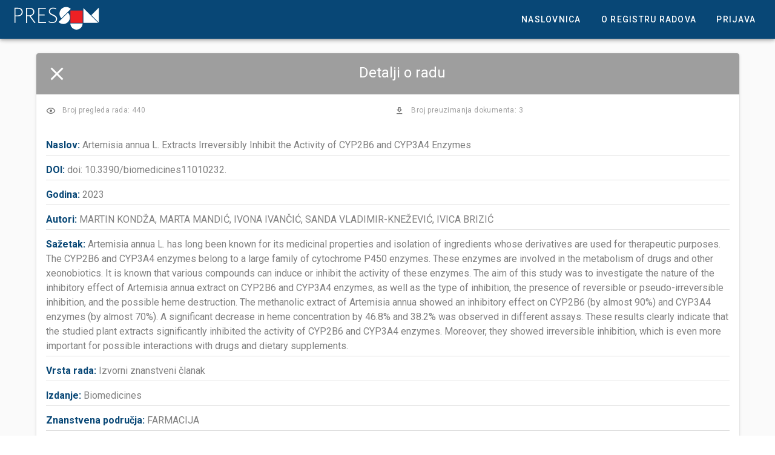

--- FILE ---
content_type: image/svg+xml
request_url: https://pub.sum.ba/pressum-logo-white.svg
body_size: 960
content:
<?xml version="1.0" encoding="utf-8"?>
<!-- Generator: Adobe Illustrator 23.0.1, SVG Export Plug-In . SVG Version: 6.00 Build 0)  -->
<svg version="1.1" id="Layer_1" xmlns="http://www.w3.org/2000/svg" xmlns:xlink="http://www.w3.org/1999/xlink" x="0px" y="0px"
	 viewBox="0 0 152 49.3" style="enable-background:new 0 0 152 49.3;" xml:space="preserve">
<style type="text/css">
	.st0{fill:#FFFFFF;}
	.st1{fill:none;stroke:#D9C923;stroke-width:5;stroke-miterlimit:10;}
	.st2{fill:#ED2024;}
	.st3{fill:none;stroke:#D9C923;stroke-width:4;stroke-miterlimit:10;}
	.st4{fill:#0D2E4F;}
	.st5{fill:#D9C923;}
</style>
<g>
	<path class="st0" d="M79.8,33c4.2,4.2,11,4.2,15.3,0c4.2-4.2,4.2-11,0-15.3L79.8,33z"/>
	<path class="st0" d="M99.7,11.6c-4.2-4.2-11-4.2-15.3,0c-4.2,4.2-4.2,11,0,15.3L99.7,11.6z"/>
	<path class="st0" d="M99,35.3c0,5.5,4.5,10,10,10c5.5,0,10-4.5,10-10H99z"/>
</g>
<rect x="99.1" y="14.3" class="st2" width="20" height="20"/>
<polygon class="st0" points="120.2,10.1 120.2,10.1 120.2,34.3 144.3,34.3 144.3,34.2 "/>
<polygon class="st0" points="145.6,34 145.5,34 133.2,21.7 145.5,9.4 145.6,9.5 "/>
<g>
	<path class="st0" d="M21.3,16.5c0-4.3-3-6.8-7.9-6.8H7.8v24.6h1.7V23.7h3.4C17.7,23.7,21.3,21.2,21.3,16.5 M19.5,16.6
		c0,3.7-2.5,5.5-6.5,5.5H9.5V11.3h3.8C17.3,11.3,19.5,13.1,19.5,16.6 M42.1,34.2l-8-11.1c3.2-0.6,6.1-2.9,6.1-6.7
		c0-4.1-2.9-6.6-7.7-6.6h-5.8v24.6h1.7v-11h3.8l8.2,11.2L42.1,34.2z M38.3,16.5c0,3.3-2.5,5.4-6.5,5.4h-3.5V11.3h4
		C36.2,11.3,38.3,13.3,38.3,16.5 M59.4,34.3v-1.6H48.3V22.3h8.8l-0.2-1.6h-8.6v-9.4H59V9.8H46.6v24.6H59.4z M77.3,28
		c0-3.5-2-5.4-6.4-7.3c-3.8-1.6-5.2-2.8-5.2-5.3c0-2.4,1.9-4.4,4.9-4.4c2.1,0,3.7,0.6,5.1,1.4l0.2-1.7c-1.2-0.7-3-1.2-5.3-1.2
		c-3.7,0-6.7,2.5-6.7,6c0,3.3,1.7,5,6.4,7c3.7,1.6,5.2,3.1,5.2,5.6c0,3.1-2.5,5-5.6,5c-2.5,0-4.7-0.8-6.1-1.7l-0.2,1.7
		c1.5,0.8,3.6,1.5,6.3,1.5C73.8,34.6,77.3,32.2,77.3,28"/>
</g>
</svg>


--- FILE ---
content_type: application/javascript; charset=UTF-8
request_url: https://pub.sum.ba/_nuxt/c371afa.js
body_size: 3249
content:
(window.webpackJsonp=window.webpackJsonp||[]).push([[5],{321:function(t,e,r){"use strict";r.d(e,"a",(function(){return c})),r.d(e,"b",(function(){return l})),r.d(e,"c",(function(){return d}));var n=r(323),o=r(0),c=Object(o.g)("v-card__actions"),l=Object(o.g)("v-card__subtitle"),v=Object(o.g)("v-card__text"),d=Object(o.g)("v-card__title");n.a},343:function(t,e,r){"use strict";r(10),r(7),r(5),r(4),r(9);var n=r(2),o=(r(344),r(23));function c(object,t){var e=Object.keys(object);if(Object.getOwnPropertySymbols){var r=Object.getOwnPropertySymbols(object);t&&(r=r.filter((function(t){return Object.getOwnPropertyDescriptor(object,t).enumerable}))),e.push.apply(e,r)}return e}function l(t){for(var i=1;i<arguments.length;i++){var source=null!=arguments[i]?arguments[i]:{};i%2?c(Object(source),!0).forEach((function(e){Object(n.a)(t,e,source[e])})):Object.getOwnPropertyDescriptors?Object.defineProperties(t,Object.getOwnPropertyDescriptors(source)):c(Object(source)).forEach((function(e){Object.defineProperty(t,e,Object.getOwnPropertyDescriptor(source,e))}))}return t}e.a=o.a.extend({name:"v-divider",props:{inset:Boolean,vertical:Boolean},render:function(t){var e;return this.$attrs.role&&"separator"!==this.$attrs.role||(e=this.vertical?"vertical":"horizontal"),t("hr",{class:l({"v-divider":!0,"v-divider--inset":this.inset,"v-divider--vertical":this.vertical},this.themeClasses),attrs:l({role:"separator","aria-orientation":e},this.$attrs),on:this.$listeners})}})},344:function(t,e,r){var content=r(345);"string"==typeof content&&(content=[[t.i,content,""]]),content.locals&&(t.exports=content.locals);(0,r(12).default)("7132a15d",content,!0,{sourceMap:!1})},345:function(t,e,r){var n=r(11)(!1);n.push([t.i,".theme--light.v-divider{border-color:rgba(0,0,0,.12)}.theme--dark.v-divider{border-color:hsla(0,0%,100%,.12)}.v-divider{display:block;flex:1 1 0px;max-width:100%;height:0;max-height:0;border:solid;border-width:thin 0 0;transition:inherit}.v-divider--inset:not(.v-divider--vertical){max-width:calc(100% - 72px)}.v-application--is-ltr .v-divider--inset:not(.v-divider--vertical){margin-left:72px}.v-application--is-rtl .v-divider--inset:not(.v-divider--vertical){margin-right:72px}.v-divider--vertical{align-self:stretch;border:solid;border-width:0 thin 0 0;display:inline-flex;height:inherit;min-height:100%;max-height:100%;max-width:0;width:0;vertical-align:text-bottom;margin:0 -1px}.v-divider--vertical.v-divider--inset{margin-top:8px;min-height:0;max-height:calc(100% - 16px)}",""]),t.exports=n},348:function(t,e,r){"use strict";r(51),r(5),r(4),r(9),r(154),r(153);var n=r(155),o=r(46);e.a=Object(n.a)("container").extend({name:"v-container",functional:!0,props:{id:String,tag:{type:String,default:"div"},fluid:{type:Boolean,default:!1}},render:function(t,e){var r,n=e.props,data=e.data,c=e.children,l=data.attrs;return l&&(data.attrs={},r=Object.keys(l).filter((function(t){if("slot"===t)return!1;var e=l[t];return t.startsWith("data-")?(data.attrs[t]=e,!1):e||"string"==typeof e}))),n.id&&(data.domProps=data.domProps||{},data.domProps.id=n.id),t(n.tag,Object(o.a)(data,{staticClass:"container",class:Array({"container--fluid":n.fluid}).concat(r||[])}),c)}})},353:function(t,e,r){var content=r(392);"string"==typeof content&&(content=[[t.i,content,""]]),content.locals&&(t.exports=content.locals);(0,r(12).default)("04ff1bc4",content,!0,{sourceMap:!1})},391:function(t,e,r){"use strict";r(353)},392:function(t,e,r){var n=r(11)(!1);n.push([t.i,".color-text[data-v-2857fa56],.hover-text[data-v-2857fa56]{color:#084776}.hover-text[data-v-2857fa56]{text-decoration:none}.hover-text[data-v-2857fa56]:hover{text-decoration:underline}",""]),t.exports=n},402:function(t,e,r){"use strict";r.r(e);r(80);var n=r(26),o=r(157),c=r.n(o),l={head:function(){for(var t=[],i=0;i<this.pub.sviAutori.length;i++){var e=this.pub.sviAutori[i];t.push({name:"citation_author",content:e.ime+" "+e.prezime})}return this.pub.izdanje&&t.push({name:"citation_journal_title",content:this.pub.izdanje.naziv}),this.pub.broj&&t.push({name:"citation_volume",content:this.pub.broj}),{title:this.pub.title,meta:[{name:"citation_title",content:this.pub.naslov}].concat(t,[{name:"citation_pub_date",content:this.pub.godina+"/01/01"}])}},mounted:function(){window.scrollTo(0,0)},methods:{downloadFile:function(t){window.open("https://api.sum.ba/files/".concat(t,"/download"))},capitalize:function(t){return t.charAt(0).toUpperCase()+t.slice(1).toLowerCase()}},asyncData:function(t){return Object(n.a)(regeneratorRuntime.mark((function e(){var r,n,data;return regeneratorRuntime.wrap((function(e){for(;;)switch(e.prev=e.next){case 0:return r=t.params,e.next=3,c.a.get("https://api.sum.ba/znanstveni_radovi/".concat(r.id),{params:{with:["prijevodi","uposleniciAutori","linkovi","straniAutori","izdanje","vrstaRada","znanstvenaPodrucja","kljucneRijeci","studentiAutori","dokumentiRada","dokumenti"]}});case 3:return n=e.sent,data=n.data,e.abrupt("return",{pub:data});case 6:case"end":return e.stop()}}),e)})))()}},v=(r(391),r(67)),d=r(97),_=r.n(d),h=r(163),f=r(323),m=r(321),w=r(332),y=r(348),j=r(343),C=r(143),k=r(336),x=r(337),component=Object(v.a)(l,(function(){var t=this,e=t.$createElement,r=t._self._c||e;return r("v-container",{staticClass:"pt-0"},[r("v-row",[r("v-col",{attrs:{cols:"12"}},[r("v-card",{staticClass:"mt-6",attrs:{color:"white"}},[r("v-card-title",{staticClass:"headline dialog-color",attrs:{"primary-title":""}},[r("v-row",[r("v-col",{attrs:{cols:"1"}},[r("v-btn",{staticClass:"icon-link",attrs:{icon:""},on:{click:function(e){return t.$router.go(-1)}}},[r("v-icon",{attrs:{large:"",color:"white"}},[t._v("close")])],1)],1),t._v(" "),r("v-col",{staticClass:"text-center",attrs:{cols:"11"}},[r("span",{staticClass:"white--text ml-n12"},[t._v("\n                Detalji o radu\n              ")])])],1)],1),t._v(" "),r("v-row",{staticClass:"pa-4"},[r("v-col",{attrs:{cols:"6"}},[r("div",{staticClass:"text-caption grey--text"},[r("v-icon",{attrs:{left:"",small:""}},[t._v("mdi-eye-outline")]),t._v("\n              Broj pregleda rada: "+t._s(t.pub.click_count)+"\n            ")],1)]),t._v(" "),t.pub.dokumenti.length?r("v-col",{attrs:{cols:"6"}},[r("div",{staticClass:"text-caption grey--text"},[r("v-icon",{attrs:{left:"",small:""}},[t._v("mdi-download-outline")]),t._v("\n              Broj preuzimanja dokumenta: "+t._s(t.pub.dokumenti[0].download_count)+"\n            ")],1)]):t._e(),t._v(" "),r("v-col",{attrs:{cols:"12"}},[t.pub.naslov?r("div",{staticClass:"pt-3 pb-1"},[r("span",{staticClass:"font-weight-bold",staticStyle:{color:"#084776"}},[t._v("Naslov: ")]),t._v(" "),r("span",{staticStyle:{color:"#818181"}},[t._v(t._s(t.pub.naslov))])]):t._e(),t._v(" "),t.pub.doi?r("v-divider"):t._e(),t._v(" "),t.pub.doi?r("div",{staticClass:"pt-3 pb-1"},[r("span",{staticClass:"font-weight-bold",staticStyle:{color:"#084776"}},[t._v("DOI: ")]),t._v(" "),r("span",{staticStyle:{color:"#818181"}},[t._v(t._s(t.pub.doi))])]):t._e(),t._v(" "),t.pub.godina?r("v-divider"):t._e(),t._v(" "),t.pub.godina?r("div",{staticClass:"pt-3 pb-1"},[r("span",{staticClass:"font-weight-bold",staticStyle:{color:"#084776"}},[t._v("Godina: ")]),t._v(" "),r("span",{staticStyle:{color:"#818181"}},[t._v(t._s(t.pub.godina))])]):t._e(),t._v(" "),t.pub.sviAutori?r("v-divider"):t._e(),t._v(" "),t.pub.sviAutori?r("div",{staticClass:"pt-3 pb-1"},[r("span",{staticClass:"font-weight-bold",staticStyle:{color:"#084776"}},[t._v("Autori: ")]),t._v(" "),t._l(t.pub.sviAutori,(function(e,n){return[r("span",{key:n+"_"+e.id,staticStyle:{color:"#818181"}},[t._v(t._s(t.capitalize(e.ime).toUpperCase()+" "+t.capitalize(e.prezime).toUpperCase())),t.pub.sviAutori.length>n+1?r("span",[t._v(", ")]):t._e()])]}))],2):t._e(),t._v(" "),t.pub.sazetak?r("v-divider"):t._e(),t._v(" "),t.pub.sazetak?r("div",{staticClass:"pt-3 pb-1"},[r("span",{staticClass:"font-weight-bold",staticStyle:{color:"#084776"}},[t._v("Sažetak: ")]),t._v(" "),r("span",{staticStyle:{color:"#818181"}},[t._v(t._s(t.pub.sazetak))])]):t._e(),t._v(" "),t.pub.vrsta_rada?r("v-divider"):t._e(),t._v(" "),t.pub.vrsta_rada?r("div",{staticClass:"pt-3 pb-1"},[r("span",{staticClass:"font-weight-bold",staticStyle:{color:"#084776"}},[t._v("Vrsta rada: ")]),t._v(" "),r("span",{staticStyle:{color:"#818181"}},[t._v(t._s(t.pub.vrsta_rada.naziv))])]):t._e(),t._v(" "),t.pub.izdanje?r("v-divider"):t._e(),t._v(" "),t.pub.izdanje?r("div",{staticClass:"pt-3 pb-1"},[r("span",{staticClass:"font-weight-bold",staticStyle:{color:"#084776"}},[t._v("Izdanje: ")]),t._v(" "),r("span",{staticStyle:{color:"#818181"}},[t._v(t._s(t.pub.izdanje.naziv))])]):t._e(),t._v(" "),t.pub.sviAutori?r("v-divider"):t._e(),t._v(" "),t.pub.sviAutori?r("div",{staticClass:"pt-3 pb-1"},[r("span",{staticClass:"font-weight-bold",staticStyle:{color:"#084776"}},[t._v("Znanstvena područja: ")]),t._v(" "),t._l(t.pub.znanstvena_podrucja,(function(e,n){return[r("span",{key:n+"_"+e.id,staticStyle:{color:"#818181"}},[t._v("\n                    "+t._s(e.naziv)+"\n                    "),t.pub.znanstvena_podrucja.length>n+1?r("span",[t._v(", ")]):t._e()])]}))],2):t._e(),t._v(" "),t.pub.prijevodi[0]?r("v-divider"):t._e(),t._v(" "),t.pub.prijevodi[0]?r("div",{staticClass:"pt-3 pb-1"},[r("span",{staticClass:"font-weight-bold",staticStyle:{color:"#084776"}},[t._v("Naslov (eng): ")]),t._v(" "),r("span",{staticStyle:{color:"#818181"}},[t._v(t._s(t.pub.prijevodi[0].naslov))])]):t._e(),t._v(" "),t.pub.prijevodi[0]?r("v-divider"):t._e(),t._v(" "),t.pub.prijevodi[0]?r("div",{staticClass:"pt-3 pb-1"},[r("span",{staticClass:"font-weight-bold",staticStyle:{color:"#084776"}},[t._v("Sažetak (eng): ")]),t._v(" "),r("span",{staticStyle:{color:"#818181"}},[t._v(t._s(t.pub.prijevodi[0].sazetak))])]):t._e(),t._v(" "),t.pub.linkovi.length?r("v-divider"):t._e(),t._v(" "),t.pub.linkovi.length?r("div",{staticClass:"pt-1 pb-1"},[r("span",{staticClass:"font-weight-bold",staticStyle:{color:"#084776"}},[t._v("Linkovi:")]),t._v(" "),r("br"),t._v(" "),t._l(t.pub.linkovi,(function(e,i){return[r("v-btn",{key:i,staticClass:"text-none mt-3 mb-3",attrs:{rounded:"",outlined:"",color:"#084776",href:e.link,target:"_blank"}},[t._v(t._s(e.opis_linka)+"\n                  "),r("v-icon",{attrs:{right:""}},[t._v("mdi-open-in-new")])],1),t._v(" "),r("br")]}))],2):t._e(),t._v(" "),t.pub.dokumenti.length?r("v-divider"):t._e(),t._v(" "),t.pub.dokumenti.length?r("div",{staticClass:"pt-1 pb-1"},[r("span",{staticClass:"font-weight-bold",staticStyle:{color:"#084776"}},[t._v("Dokument:")]),t._v(" "),r("br"),t._v(" "),r("v-btn",{staticClass:"text-none mt-3 mb-3",attrs:{rounded:"",outlined:"",color:"#084776"},on:{click:function(e){return t.downloadFile(t.pub.dokumenti[0].uuid)}}},[r("v-icon",{attrs:{color:"red",left:""}},[t._v("mdi-file-pdf-box")]),t._v("\n                Preuzmite dokument\n                "),r("v-icon",{attrs:{right:""}},[t._v("mdi-download-outline")])],1)],1):t._e()],1)],1),t._v(" "),r("v-divider"),t._v(" "),r("v-card-actions",[r("v-spacer"),t._v(" "),r("v-btn",{attrs:{dark:"",color:"#084776"},on:{click:function(e){return t.$router.go(-1)}}},[t._v("Natrag")])],1)],1)],1)],1)],1)}),[],!1,null,"2857fa56",null);e.default=component.exports;_()(component,{VBtn:h.a,VCard:f.a,VCardActions:m.a,VCardTitle:m.c,VCol:w.a,VContainer:y.a,VDivider:j.a,VIcon:C.a,VRow:k.a,VSpacer:x.a})}}]);